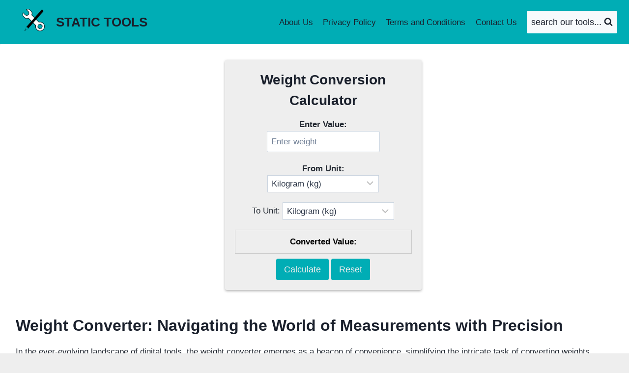

--- FILE ---
content_type: text/html; charset=utf-8
request_url: https://www.google.com/recaptcha/api2/aframe
body_size: 265
content:
<!DOCTYPE HTML><html><head><meta http-equiv="content-type" content="text/html; charset=UTF-8"></head><body><script nonce="h2cAkvvhTUce8uLV-srLSQ">/** Anti-fraud and anti-abuse applications only. See google.com/recaptcha */ try{var clients={'sodar':'https://pagead2.googlesyndication.com/pagead/sodar?'};window.addEventListener("message",function(a){try{if(a.source===window.parent){var b=JSON.parse(a.data);var c=clients[b['id']];if(c){var d=document.createElement('img');d.src=c+b['params']+'&rc='+(localStorage.getItem("rc::a")?sessionStorage.getItem("rc::b"):"");window.document.body.appendChild(d);sessionStorage.setItem("rc::e",parseInt(sessionStorage.getItem("rc::e")||0)+1);localStorage.setItem("rc::h",'1769403822338');}}}catch(b){}});window.parent.postMessage("_grecaptcha_ready", "*");}catch(b){}</script></body></html>